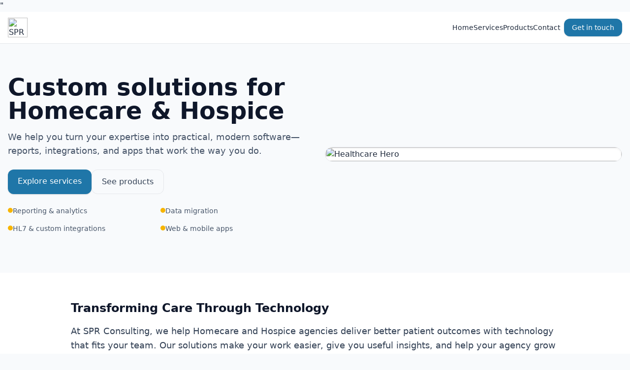

--- FILE ---
content_type: text/html; charset=utf-8
request_url: https://www.sprconsultingllc.com/products/doc/
body_size: 4638
content:
"<!doctype html>
<html lang="en">
<head>
  <meta charset="utf-8" />
  <meta name="viewport" content="width=device-width, initial-scale=1" />
  <title>SPR Consulting LLC</title>
  <meta name="description" content="SPR Consulting LLC – Homecare & Hospice technology services, products, and integrations." />
  <link rel="icon" type="image/png" sizes="32x32" href="SPR32x32.png" />
  <!-- Social sharing and visual polish -->
  <meta property="og:title" content="SPR Consulting LLC" />
  <meta property="og:description" content="Practical technology for Homecare & Hospice: reporting, data migration, integrations, and custom apps." />
  <meta property="og:type" content="website" />
  <meta property="og:image" content="stethoscope-2617700_1920.jpg" />
  <meta property="og:image:alt" content="Stethoscope on a desk" />
  <meta name="twitter:card" content="summary_large_image" />
  <meta name="theme-color" content="#1f76a8" />
  <link rel="preload" as="image" href="stethoscope-2617700_1920.jpg" />
  <!-- Tailwind via CDN for a single-file static build. Swap to a compiled CSS file for production if desired. -->
  <script src="https://cdn.tailwindcss.com"></script>
  <style>
    :root{
      /* Adjust these to exactly match your logo palette */
      --spr-blue:#1f76a8;       /* primary brand blue */
      --spr-blue-600:#176087;   /* darker blue */
      --spr-blue-50:#e7f2f9;    /* light blue */
      --spr-gray:#9aa3ae;       /* logo gray */
      --spr-accent:#f7b500;     /* lightbulb accent */
    }
    html { scroll-behavior: smooth; }
    section { scroll-margin-top: 84px; }
  </style>
</head>
<body class="min-h-screen bg-slate-50 text-slate-800">
  <!-- Header -->
  <header class="sticky top-0 z-40 bg-white/90 backdrop-blur border-b">
    <div class="mx-auto max-w-7xl px-4 py-3 flex items-center justify-between">
      <a href="#home" class="flex items-center gap-3 group">
        <img src="SPRFull600x160.png" alt="SPR Consulting LLC" class="h-10 w-auto" />
      </a>
      <!-- Mobile menu button -->
      <button id="menuBtn" class="md:hidden inline-flex items-center justify-center h-10 w-10 rounded-lg border text-slate-700 hover:bg-slate-50 focus:outline-none focus:ring-2 focus:ring-offset-2 focus:ring-[color:var(--spr-blue)]" aria-label="Open navigation menu" aria-expanded="false" aria-controls="mobileMenu">
        <span aria-hidden="true">
          <svg width="22" height="22" viewBox="0 0 24 24" fill="none" xmlns="http://www.w3.org/2000/svg"><path d="M4 6h16M4 12h16M4 18h16" stroke="currentColor" stroke-width="1.6" stroke-linecap="round"/></svg>
        </span>
      </button>
      <nav class="hidden md:flex items-center gap-6 text-sm">
        <a href="#home" class="hover:text-[color:var(--spr-blue)]">Home</a>
        <a href="#services" class="hover:text-[color:var(--spr-blue)]">Services</a>
        <a href="#products" class="hover:text-[color:var(--spr-blue)]">Products</a>
        <a href="#contact" class="hover:text-[color:var(--spr-blue)]">Contact</a>
        <a href="#contact" class="ml-2 inline-flex items-center rounded-xl px-4 py-2 text-white shadow focus:outline-none focus:ring-2 focus:ring-offset-2 focus:ring-[color:var(--spr-blue)]" style="background:var(--spr-blue)">Get in touch</a>
      </nav>
    </div>
    <!-- Mobile menu panel -->
    <div id="mobileMenu" class="md:hidden hidden border-t bg-white" role="navigation" aria-label="Mobile navigation">
      <div class="mx-auto max-w-7xl px-4 py-3 grid gap-2 text-sm">
        <a href="#home" class="py-2">Home</a>
        <a href="#services" class="py-2">Services</a>
        <a href="#products" class="py-2">Products</a>
        <a href="#contact" class="py-2">Contact</a>
        <a href="#contact" class="mt-1 inline-flex items-center justify-center rounded-xl px-4 py-2 text-white shadow" style="background:var(--spr-blue)">Get in touch</a>
      </div>
    </div>
  </header>

  <!-- Hero -->
  <section id="home" class="relative isolate overflow-hidden">
    <!-- Decorative gradient background for subtle depth -->
    <div class="pointer-events-none absolute inset-0 -z-10 opacity-40" style="background:radial-gradient(800px 400px at 80% 20%, color-mix(in oklab, var(--spr-blue) 18%, transparent), transparent 60%);"></div>
    <div class="mx-auto max-w-7xl px-4 pt-16 pb-20 grid md:grid-cols-2 items-center gap-10">
      <div>
        <h1 class="text-4xl md:text-5xl font-bold text-slate-900">Custom solutions for Homecare & Hospice</h1>
  <p class="mt-4 text-lg text-slate-600">We help you turn your expertise into practical, modern software—reports, integrations, and apps that work the way you do.</p>
        <div class="mt-6 flex gap-3">
          <a href="#services" class="rounded-xl px-5 py-3 text-white shadow focus:outline-none focus:ring-2 focus:ring-offset-2 focus:ring-[color:var(--spr-blue)]" style="background:var(--spr-blue)">Explore services</a>
          <a href="#products" class="rounded-xl border px-5 py-3 text-slate-700 hover:border-[color:var(--spr-blue)] focus:outline-none focus:ring-2 focus:ring-offset-2 focus:ring-[color:var(--spr-blue)]">See products</a>
        </div>
        <ul class="mt-6 grid grid-cols-2 gap-4 text-sm text-slate-600">
          <li class="flex items-start gap-2"><span class="h-2.5 w-2.5 mt-1 rounded-full" style="background:var(--spr-accent)"></span>Reporting & analytics</li>
          <li class="flex items-start gap-2"><span class="h-2.5 w-2.5 mt-1 rounded-full" style="background:var(--spr-accent)"></span>Data migration</li>
          <li class="flex items-start gap-2"><span class="h-2.5 w-2.5 mt-1 rounded-full" style="background:var(--spr-accent)"></span>HL7 & custom integrations</li>
          <li class="flex items-start gap-2"><span class="h-2.5 w-2.5 mt-1 rounded-full" style="background:var(--spr-accent)"></span>Web & mobile apps</li>
        </ul>
      </div>
      <div class="aspect-[4/3] w-full rounded-2xl border shadow-inner overflow-hidden flex items-center justify-center bg-white">
  <img src="stethoscope-2617700_1920.jpg" alt="Healthcare Hero" class="object-cover w-full h-full" />
      </div>
    </div>
  </section>

  <!-- Overview -->
  <section class="bg-white">
    <div class="mx-auto max-w-5xl px-4 py-14">
      <h2 class="text-2xl font-semibold text-slate-900">Transforming Care Through Technology</h2>
  <p class="mt-4 text-slate-700 leading-relaxed text-lg">At SPR Consulting, we help Homecare and Hospice agencies deliver better patient outcomes with technology that fits your team. Our solutions make your work easier, give you useful insights, and help your agency grow—so you can focus on caring for people.</p>
  <p class="mt-4 text-slate-700 leading-relaxed">With decades of hands-on experience, we know the real challenges of healthcare. We build software that solves problems, working with you to create tools that fit your daily routines and grow with your agency.</p>
      <ul class="mt-6 list-disc list-inside text-slate-700 text-base space-y-2 border-l-4 pl-4" style="border-color:var(--spr-blue)">
  <li><strong>Industry Expertise:</strong> We know homecare and hospice, and bring real-world experience to every project.</li>
  <li><strong>Tailored Solutions:</strong> Our apps and integrations work with your EMR and fit your daily operations.</li>
  <li><strong>Modern Technology:</strong> We build for web, Windows, and mobile—reliable, secure, and easy to use.</li>
      </ul>
    </div>
  </section>

  <!-- Services -->
  <section id="services" class="" style="background:var(--spr-blue-50)">
    <div class="mx-auto max-w-7xl px-4 py-16">
      <h2 class="text-3xl font-semibold text-slate-900">Services</h2>
  <p class="mt-2 text-slate-600 max-w-3xl">We offer hands-on help with reporting, migration, integration, and app development. Our goal: make your operations smoother, support clinical quality, and help your agency thrive.</p>

      <div class="mt-8 grid gap-6 md:grid-cols-2 lg:grid-cols-3">
        <div class="rounded-2xl border bg-white p-6 hover:shadow-md hover:-translate-y-0.5 transition">
          <div class="flex items-start justify-between gap-4">
            <div class="flex items-center gap-3">
              <span class="inline-flex items-center justify-center h-10 w-10 rounded-full ring-1 ring-slate-200" style="background:color-mix(in oklab, var(--spr-blue) 10%, transparent)">
                <img src="ReportWriting150x150.png" alt="Report Writing icon" class="h-6 w-6" />
              </span>
              <h3 class="text-lg font-semibold text-slate-900">Report Writing</h3>
            </div>
            <span class="inline-flex items-center rounded-full px-3 py-1 text-xs border" style="border-color:color-mix(in oklab, var(--spr-blue) 40%, transparent); color:var(--spr-blue)">Service</span>
          </div>
          <div class="mt-1 text-sm text-slate-500">Reports made easy</div>
          <p class="mt-3 text-sm leading-relaxed text-slate-700">We create, update, and connect reports using Crystal Reports, Microsoft SQL Server, SAP Business Objects, and more. We've delivered thousands of reports for hundreds of agencies.</p>
        </div>

        <div class="rounded-2xl border bg-white p-6 hover:shadow-md hover:-translate-y-0.5 transition">
          <div class="flex items-start justify-between gap-4">
            <div class="flex items-center gap-3">
              <span class="inline-flex items-center justify-center h-10 w-10 rounded-full ring-1 ring-slate-200" style="background:color-mix(in oklab, var(--spr-blue) 10%, transparent)">
                <img src="DataMigration150x150.png" alt="Data Migration icon" class="h-6 w-6" />
              </span>
              <h3 class="text-lg font-semibold text-slate-900">Data Migration</h3>
            </div>
            <span class="inline-flex items-center rounded-full px-3 py-1 text-xs border" style="border-color:color-mix(in oklab, var(--spr-blue) 40%, transparent); color:var(--spr-blue)">Service</span>
          </div>
          <div class="mt-1 text-sm text-slate-500">Get your data where you need it</div>
          <p class="mt-3 text-sm leading-relaxed text-slate-700">We move data between homecare systems and formats—databases, text files, spreadsheets—using proven plans and tools to save you time and reduce manual work.</p>
        </div>

        <div class="rounded-2xl border bg-white p-6 hover:shadow-md hover:-translate-y-0.5 transition">
          <div class="flex items-start justify-between gap-4">
            <div class="flex items-center gap-3">
              <span class="inline-flex items-center justify-center h-10 w-10 rounded-full ring-1 ring-slate-200" style="background:color-mix(in oklab, var(--spr-blue) 10%, transparent)">
                <img src="DataIntegration150x150.png" alt="Data Integration icon" class="h-6 w-6" />
              </span>
              <h3 class="text-lg font-semibold text-slate-900">Data Integration</h3>
            </div>
            <span class="inline-flex items-center rounded-full px-3 py-1 text-xs border" style="border-color:color-mix(in oklab, var(--spr-blue) 40%, transparent); color:var(--spr-blue)">Service</span>
          </div>
          <div class="mt-1 text-sm text-slate-500">Connect your healthcare systems</div>
          <p class="mt-3 text-sm leading-relaxed text-slate-700">We connect your systems—HL7 interfaces, custom channels, email, and web services—so your workflows are smooth and your data flows where it should.</p>
        </div>

        <div class="rounded-2xl border bg-white p-6 hover:shadow-md hover:-translate-y-0.5 transition">
          <div class="flex items-start justify-between gap-4">
            <div class="flex items-center gap-3">
              <span class="inline-flex items-center justify-center h-10 w-10 rounded-full ring-1 ring-slate-200" style="background:color-mix(in oklab, var(--spr-blue) 10%, transparent)">
                <img src="AppDevelopment150x150.png" alt="Application Development icon" class="h-6 w-6" />
              </span>
              <h3 class="text-lg font-semibold text-slate-900">Application Development</h3>
            </div>
            <span class="inline-flex items-center rounded-full px-3 py-1 text-xs border" style="border-color:color-mix(in oklab, var(--spr-blue) 40%, transparent); color:var(--spr-blue)">Service</span>
          </div>
          <div class="mt-1 text-sm text-slate-500">Software built for you</div>
          <p class="mt-3 text-sm leading-relaxed text-slate-700">We build web, mobile, and Windows solutions that fit your workflows, so your team can work faster and focus on patient care.</p>
        </div>

        <div class="rounded-2xl border bg-white p-6 hover:shadow-md hover:-translate-y-0.5 transition">
          <div class="flex items-start justify-between gap-4">
            <div class="flex items-center gap-3">
              <span class="inline-flex items-center justify-center h-10 w-10 rounded-full ring-1 ring-slate-200" style="background:color-mix(in oklab, var(--spr-blue) 10%, transparent)">
                <img src="AIDevelopment.png" alt="AI Development icon" class="h-6 w-6" />
              </span>
              <h3 class="text-lg font-semibold text-slate-900">AI Development</h3>
            </div>
            <span class="inline-flex items-center rounded-full px-3 py-1 text-xs border" style="border-color:color-mix(in oklab, var(--spr-blue) 40%, transparent); color:var(--spr-blue)">Service</span>
          </div>
          <div class="mt-1 text-sm text-slate-500">Smarter tools for healthcare</div>
          <p class="mt-3 text-sm leading-relaxed text-slate-700">We use AI to automate tasks, help you make better decisions, and personalize patient care. Whether it's predictive analytics or natural language processing, our AI tools are built to make a real difference for your agency.</p>
        </div>

        <div class="rounded-2xl border bg-white p-6 hover:shadow-md hover:-translate-y-0.5 transition">
          <div class="flex items-start justify-between gap-4">
            <div class="flex items-center gap-3">
              <span class="inline-flex items-center justify-center h-10 w-10 rounded-full ring-1 ring-slate-200" style="background:color-mix(in oklab, var(--spr-blue) 10%, transparent)">
                <img src="MobileDev267x267.png" alt="Mobile Development icon" class="h-6 w-6" />
              </span>
              <h3 class="text-lg font-semibold text-slate-900">Mobile Development</h3>
            </div>
            <span class="inline-flex items-center rounded-full px-3 py-1 text-xs border" style="border-color:color-mix(in oklab, var(--spr-blue) 40%, transparent); color:var(--spr-blue)">Service</span>
          </div>
          <div class="mt-1 text-sm text-slate-500">Mobile solutions that work anywhere</div>
          <p class="mt-3 text-sm leading-relaxed text-slate-700">We design and build fast, secure apps for the field—web, tablets, and phones. Work offline when coverage dips, sync seamlessly with your EMR, and put critical actions one tap away so clinicians spend less time on screens and more on care.</p>
        </div>

      </div>
    </div>
  </section>

  <!-- Products -->
  <section id="products" class="bg-white">
    <div class="mx-auto max-w-7xl px-4 py-16">
      <h2 class="text-3xl font-semibold text-slate-900">Products</h2>
      <div class="mt-8 grid gap-6 md:grid-cols-2 lg:grid-cols-3">
        <!-- HAT -->
        <div class="rounded-2xl border bg-white p-6 hover:shadow-md hover:-translate-y-0.5 transition">
          <div class="flex justify-center">
            <span class="inline-flex items-center justify-center h-16 w-16 rounded-full ring-1 ring-slate-200" style="background:color-mix(in oklab, var(--spr-blue) 10%, transparent)">
              <img src="HAT300x300.png" alt="HAT Product Icon" class="h-10 w-10" />
            </span>
          </div>
          <div class="mt-4 flex items-center justify-center gap-3">
            <h3 class="text-lg font-semibold text-slate-900 text-center">Homecare Analytic Toolset</h3>
            <span class="inline-flex items-center rounded-full px-3 py-1 text-xs border" style="border-color:color-mix(in oklab, var(--spr-blue) 40%, transparent); color:var(--spr-blue)"><span class="font-semibold">HAT</span></span>
          </div>
          <div class="mt-1 text-sm text-slate-500 text-center">Reporting and analytics, together</div>
          <p class="mt-3 text-sm leading-relaxed text-slate-700 text-center">Bring together data from EMRs, third-party systems, spreadsheets, and more. Build dashboards, charts, and run analysis with deep drill-through and easy report comparisons.</p>
          <div class="mt-4 text-center">
            <a href="mailto:info@sprconsultingllc.com?subject=Inquiry%20about%20HAT" class="inline-flex items-center rounded-xl px-4 py-2 text-white shadow focus:outline-none focus:ring-2 focus:ring-offset-2 focus:ring-[color:var(--spr-blue)]" style="background:var(--spr-blue)">Ask about HAT</a>
          </div>
        </div>
        <!-- DOC -->
        <div class="rounded-2xl border bg-white p-6 hover:shadow-md hover:-translate-y-0.5 transition">
          <div class="flex justify-center">
            <span class="inline-flex items-center justify-center h-16 w-16 rounded-full ring-1 ring-slate-200" style="background:color-mix(in oklab, var(--spr-blue) 10%, transparent)">
              <img src="Doc214x214.png" alt="DOC Product Icon" class="h-10 w-10" />
            </span>
          </div>
          <div class="mt-4 flex items-center justify-center gap-3">
            <h3 class="text-lg font-semibold text-slate-900 text-center">Document Control</h3>
            <span class="inline-flex items-center rounded-full px-3 py-1 text-xs border" style="border-color:color-mix(in oklab, var(--spr-blue) 40%, transparent); color:var(--spr-blue)"><span class="font-semibold">DOC</span></span>
          </div>
          <div class="mt-1 text-sm text-slate-500 text-center">Manage your documents with ease</div>
          <p class="mt-3 text-sm leading-relaxed text-slate-700 text-center">Connect with your EMR to filter, group, and send clinical documents by email or fax. Speed up signatures with custom covers and statements, and keep all your records organized in one place.</p>
          <div class="mt-4 text-center">
            <a href="mailto:info@sprconsultingllc.com?subject=Inquiry%20about%20DOC" class="inline-flex items-center rounded-xl px-4 py-2 text-white shadow focus:outline-none focus:ring-2 focus:ring-offset-2 focus:ring-[color:var(--spr-blue)]" style="background:var(--spr-blue)">Ask about DOC</a>
          </div>
        </div>
        <!-- eSign -->
        <div class="rounded-2xl border bg-white p-6 hover:shadow-md hover:-translate-y-0.5 transition">
          <div class="flex justify-center">
            <span class="inline-flex items-center justify-center h-16 w-16 rounded-full ring-1 ring-slate-200" style="background:color-mix(in oklab, var(--spr-blue) 10%, transparent)">
              <img src="eSign300x300.png" alt="eSign Product Icon" class="h-10 w-10" />
            </span>
          </div>
          <div class="mt-4 flex items-center justify-center gap-3">
            <h3 class="text-lg font-semibold text-slate-900 text-center">Physician Signature Portal</h3>
            <span class="inline-flex items-center rounded-full px-3 py-1 text-xs border" style="border-color:color-mix(in oklab, var(--spr-blue) 40%, transparent); color:var(--spr-blue)"><span class="font-semibold">eSign</span></span>
          </div>
          <div class="mt-1 text-sm text-slate-500 text-center">Fast, simple document signing</div>
          <p class="mt-3 text-sm leading-relaxed text-slate-700 text-center">Take your print workflow online. Notify physicians by email, text messaging or teams, give them easy access on desktop or mobile, and track signatures without adding extra steps.</p>
          <div class="mt-4 text-center">
            <a href="mailto:info@sprconsultingllc.com?subject=Inquiry%20about%20eSign" class="inline-flex items-center rounded-xl px-4 py-2 text-white shadow focus:outline-none focus:ring-2 focus:ring-offset-2 focus:ring-[color:var(--spr-blue)]" style="background:var(--spr-blue)">Ask about eSign</a>
          </div>
        </div>
      </div>
    </div>
  </section>

  <!-- Contact -->
  <section id="contact" class="relative overflow-hidden">
    <div class="absolute inset-0" style="background:color-mix(in oklab, var(--spr-blue) 5%, transparent)"></div>
    <div class="relative mx-auto max-w-5xl px-4 py-16 text-center">
  <h2 class="text-3xl font-semibold text-slate-900">Let’s make your operations easier</h2>
  <p class="mt-2 text-slate-600">Share your goals and systems with us. We’ll help you find the next step that makes sense for your agency.</p>
      <div class="mt-6 inline-flex rounded-2xl border bg-white p-2 shadow">
        <a href="mailto:info@sprconsultingllc.com" class="rounded-xl px-5 py-3 text-white" style="background:var(--spr-blue)">info@sprconsultingllc.com</a>
      </div>
      <p class="mt-3 text-sm text-slate-500">Or call ~ 417‑555‑0123 (placeholder)</p>
    </div>
  </section>

  <!-- Footer -->
  <footer class="border-t bg-white">
    <div class="mx-auto max-w-7xl px-4 py-8 flex flex-col md:flex-row items-center justify-between gap-4">
      <div class="flex items-center gap-3">
  <img src="SPR32x32.png" alt="SPR Consulting LLC Logo" class="h-9 w-9 rounded-lg" />
        <span class="text-sm text-slate-500">© <span id="year"></span> SPR Consulting LLC</span>
      </div>
      <div class="text-sm text-slate-500 flex items-center gap-4">
        <a href="#home" class="hover:text-[color:var(--spr-blue)]">Back to top</a>
        <a href="https://www.sprconsultingllc.com" class="hover:text-[color:var(--spr-blue)]">sprconsultingllc.com</a>
      </div>
    </div>
  </footer>

  <script>
    // Set current year in footer
    document.getElementById('year').textContent = new Date().getFullYear();
    // Mobile menu toggle
    (function(){
      const btn = document.getElementById('menuBtn');
      const panel = document.getElementById('mobileMenu');
      if(!btn || !panel) return;
      btn.addEventListener('click', ()=>{
        const isHidden = panel.classList.contains('hidden');
        panel.classList.toggle('hidden');
        btn.setAttribute('aria-expanded', String(isHidden));
      });
      panel.querySelectorAll('a').forEach(a=>a.addEventListener('click', ()=>{
        panel.classList.add('hidden');
        btn.setAttribute('aria-expanded','false');
      }));
    })();
  </script>
</body>
</html>
